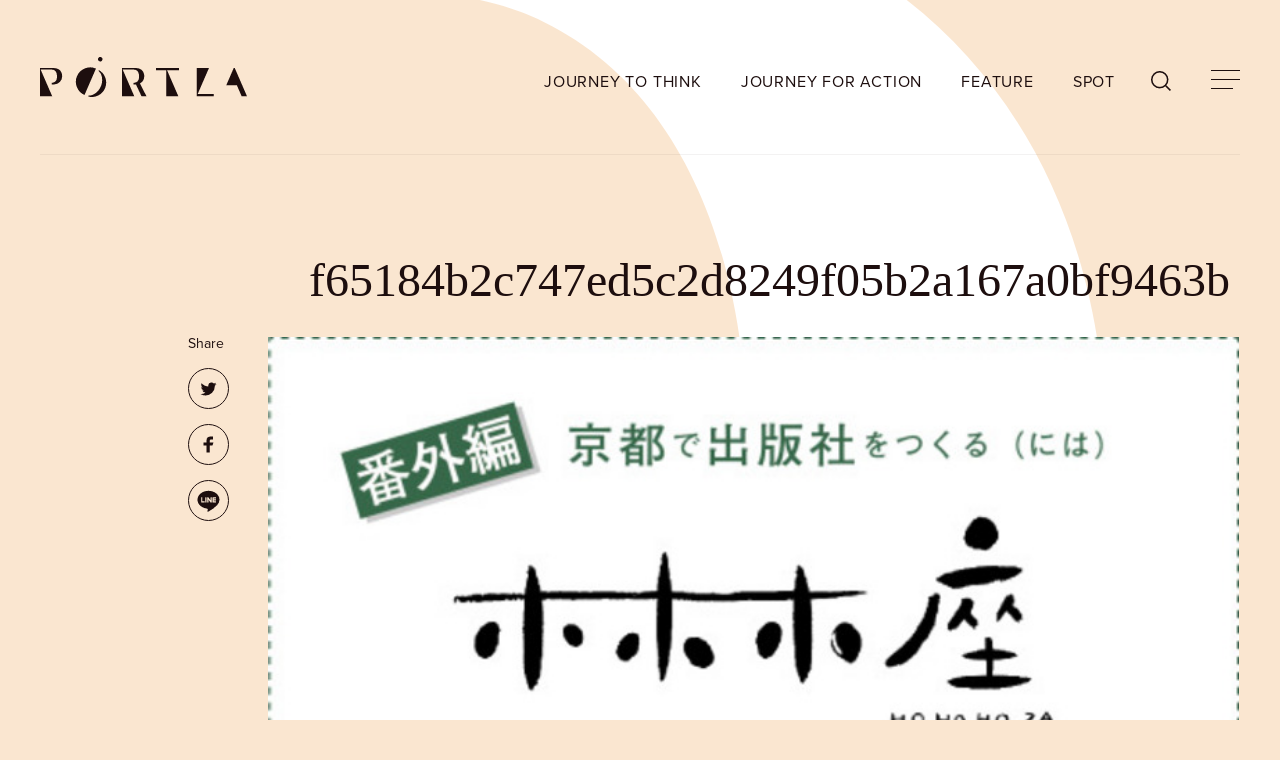

--- FILE ---
content_type: image/svg+xml
request_url: https://portla-mag.com/dist/images/common/icon-search.svg
body_size: 435
content:
<svg xmlns="http://www.w3.org/2000/svg" width="19.477" height="19.526" viewBox="0 0 19.4775 19.5261"><defs><style>.cls-1,.cls-2{fill:none}.cls-2,.cls-3{stroke:#1d0e0e;stroke-width:1.5px}.cls-3{fill:#1d0e0e}</style></defs><g id="Layer_2" data-name="Layer 2"><g id="Layer_1-2" data-name="Layer 1"><g id="Ellipse_91" data-name="Ellipse 91"><circle class="cls-1" cx="8.5" cy="8.5" r="8.5"/><circle class="cls-2" cx="8.5" cy="8.5" r="7.75"/></g><path id="Path_3323" data-name="Path 3323" class="cls-3" d="M14.416 14.416l4.528 4.583"/></g></g></svg>

--- FILE ---
content_type: application/javascript
request_url: https://portla-mag.com/dist/js/common.js?ver=1.0
body_size: 988
content:
"use strict";

$(window).on('load', function () {
  setTimeout(function () {
    $('body').addClass('is-loaded');
  }, 300);
});
$(function () {
  // Toggle Menu
  // -----------------------------------------------------------------------
  var currentScroll;
  $('.gnav-toggle').click(function () {
    $(this).toggleClass('is-active');
    $('.gnav').toggleClass("is-active");

    if ($('.gnav-toggle').hasClass('is-active')) {
      currentScroll = $(window).scrollTop();
      $('.wrap').css({
        position: 'fixed',
        width: '100%',
        top: -1 * currentScroll
      });
    } else {
      $('.wrap').attr({
        style: ''
      });
      $(window).scrollTop(currentScroll);
    }
  });
  $('a[href^="#"]').click(function () {
    var speed = 500;
    var href = $(this).attr("href");
    var target = $(href == "#" || href == "" ? 'html' : href);
    var position = target.offset().top;

    if ($(window).width() > 768) {
      position = position - $('header').outerHeight();
    }

    $("html, body").animate({
      scrollTop: position
    }, speed, "swing");
    return false;
  });
  $('#menu-toggle, #menu-toggle-top').on('click', function () {
    $('body').addClass('nav-open');
  });
  $('#search-toggle, #search-toggle-top').on('click', function () {
    $('body').addClass('search-open');
  });
  $('#menu-close-nav').on('click', function () {
    $('body').removeClass('nav-open');
  });
  $('#menu-close-search').on('click', function () {
    $('body').removeClass('search-open');
  });
  $('#menu-toggle-search').on('click', function () {
    $('body').addClass('search-open');
    setTimeout(function () {
      $('body').removeClass('nav-open');
    }, 500);
  });
  $('#btn-mode-toggle').on('click', function () {
    if ($('html').attr('data-mode') !== 'dark') {
      $('html').attr('data-mode', 'dark');
    } else {
      $('html').attr('data-mode', 'light');
    }
  });
  $('.menu-wrapper__left--nav').on('mouseenter', 'a', function () {
    var layerID = $(this).data('menu-layer');
    gsap.fromTo('.menu-wrapper__right .menu-image[data-layer="' + layerID + '"]', {
      opacity: 0
    }, {
      opacity: 1,
      duration: 0.5
    });
  });
  $('.menu-wrapper__left--nav').on('mouseleave', 'a', function () {
    var layerID = $(this).data('menu-layer');
    gsap.to('.menu-wrapper__right .menu-image[data-layer="' + layerID + '"]', {
      opacity: 0,
      duration: 0.5
    });
  });
});
$(window).on('scroll', function () {
  if (window.scrollY > 0 && $('html').attr('data-scrolled') != "true") {
    $('html').attr('data-scrolled', 'true');
  } else if (window.scrollY == 0 && $('html').attr('data-scrolled') == "true") {
    $('html').attr('data-scrolled', 'false');
  }
}); // Set inview options
// inView.offset(50);
// inView('.post__image, .product__image')
// 	.on('enter', function (element) {
// 		element.classList.add('in-view');
// 	});

$('.post__image, .product__image').on('inview', function (event, isInView) {
  if (isInView) {
    $(this).addClass('in-view');
  }
});
$('.block__event-single').each(function () {
  $(this).find('h2').addClass('t t--l');
  $(this).find('h3').addClass('t t--m').wrapInner('span');
  $(this).find('h4').addClass('t t--s');
});
$('.posts-wrapper').find('.post').each(function () {
  $(this).on('click', function () {
    location.href = $(this).find('a').attr('href');
  });
});